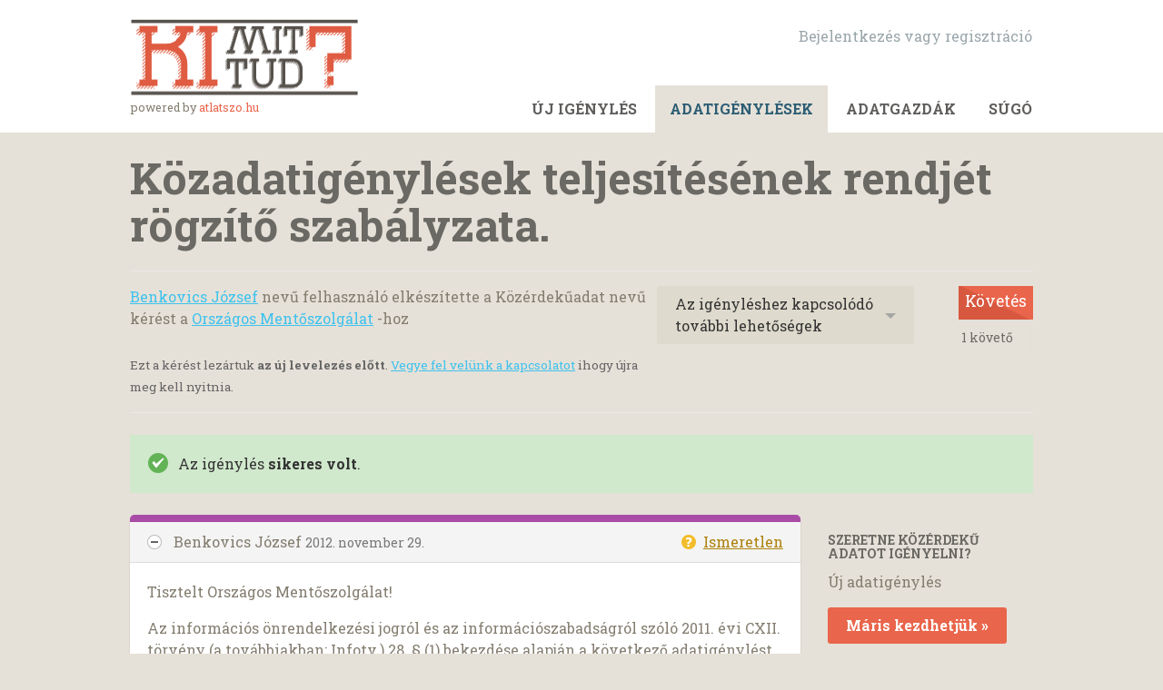

--- FILE ---
content_type: text/html; charset=utf-8
request_url: https://kimittud.hu/request/kozadatigenylesek-teljesitesenek
body_size: 8414
content:
<!DOCTYPE html>
<html lang="hu-HU" class="no-js">
  <head>
    <meta charset="utf-8">
    <meta name="csrf-param" content="authenticity_token" />
<meta name="csrf-token" />

    <title>
        Közadatigénylések teljesítésének rendjét rögzítő szabályzata. - közérdekűadat-igénylés Országos Mentőszolgálat részére - KiMitTud
    </title>

    <link rel="icon" type="image/x-icon" href="/assets/favicon-3e06c6d6cb34168fb0342ef3186f733b2c7d1c44422d1136013ad3cca6c4694f.ico" />


      <!--[if LTE IE 7]>
<link rel="stylesheet" href="/assets/responsive/application-lte-ie7-2b4e8e4bca9fe5525abfcf5baef4e14b7153847fcbac7acf508eaba778e519ff.css" title="Main" media="all" />
<![endif]-->

<!--[if IE 8]>
<link rel="stylesheet" href="/assets/responsive/application-ie8-a103794a05a01276a02c5f670ce24acca7ff69566067dbd64c837d210a357be4.css" title="Main" media="all" />
<![endif]-->

<!--[if IE 8]>
<link rel="stylesheet" href="/assets/responsive/application-ie8-a103794a05a01276a02c5f670ce24acca7ff69566067dbd64c837d210a357be4.css" title="Main" media="all" />
<![endif]-->

<!--[if GT IE 8]><!-->
<link rel="stylesheet" href="/assets/responsive/application-4b15a9f0042c3e58a387cd62ce1809f1d6c8f98c77c2bbe6b0e4885d2789dcdf.css" title="Main" media="all" />
<!--<![endif]-->

  <link rel="stylesheet" href="/assets/responsive/print-f382691f6b7273571ffb7f402fe142b58891fec1e115fe46abdd8e80a3c064cc.css" media="print" />


        <link rel="alternate" type="application/atom+xml" title="A(z) 'Közadatigénylések teljesítésének rendjét rögzítő szabályzata.' igényléssel kapcsolatos változások:" href="https://kimittud.hu/feed/request/kozadatigenylesek-teljesitesenek">
          <link rel="alternate" type="application/json" title="JSON version of A(z) 'Közadatigénylések teljesítésének rendjét rögzítő szabályzata.' igényléssel kapcsolatos változások:" href="https://kimittud.hu/feed/request/kozadatigenylesek-teljesitesenek.json">
      <link rel="alternate" type="application/json" title="JSON version of this page" href="/request/kozadatigenylesek-teljesitesenek.json">

    <meta name="viewport" content="width=device-width, initial-scale=1.0" />
    
<meta property="og:site_name" content="KiMitTud" />

  <meta property="og:title" content="Közadatigénylések teljesítésének rendjét rögzítő szabályzata. - közérdekűadat-igénylés Országos Mentőszolgálat részére" />
  <meta property="og:type" content="article" />

    <meta property="article:published_time" content="2012-11-29T19:51:58+01:00" />
    <meta property="article:modified_time" content="2014-12-09T12:55:49+01:00" />
    <meta property="og:description" content="Az információs önrendelkezési jogról és az információszabadságról szóló 2011. évi CXII. törvény (a továbbiakban: Infotv.) 28. § (1) bekezdése alapján a következő adatigénylést terjesztem elő.

Kérem, szíveskedjen elektronikus másolatban megküldeni részemre az Országos Mentőszolgálat
közadatigénylések teljesítésének rendjét rögzítő szabályzatát.
Az Infotv. 30. § (2) bekezdése szerint kérem, hogy a másolatokat és az egyéb igényelt adatokat elektronikus úton szíveskedjen részemre a feladó e-mail címére megküldeni.
Ha az igényelt adatokat bármely okból nem lehet e-mailben megküldeni, akkor kérem, hogy azokat a kimittud.atlatszo.hu weboldalon töltse fel.

Az Infotv. 29. § (3) bekezdése szerint adatigénylésem során a szkennelés költségén kívüli költségek megtéríttetésére nincs mód. Kérem, hogy előzetesen elektronikus úton tájékoztasson arról, amennyiben a kért iratmásolatok szkenneléséért költségtérítés megállapítására kerül sor. Ebben az esetben kérem, hogy a tájékoztatásban mellékeljen dokumentumlistát, dokumentumonként tüntesse fel az oldalszámot és a szkennelés költségét.

Kérem, hogy abban az esetben, ha az igényelt adatoknak csak egy részét tekinti megismerhetőnek, az Infotv. 30. § (1) bekezdése alapján azokat az adatigénylés részbeni megtagadásával együtt küldje meg számomra.

Segítő együttműködését előre is köszönöm.

Kelt: 2012. november 29.

Üdvözlettel: 

Benkovics József" />


<meta property="og:image" content="http://kimittud.hu/assets/logo-opengraph-08651411c043245191b8b3957faebb49c8eb235fc04f4b71114d22334c630cf3.png" />
<meta property="og:url" content="http://kimittud.hu/request/kozadatigenylesek-teljesitesenek" />
<meta property="og:image:width" content="256" />
<meta property="og:image:height" content="256" />

    <link rel="stylesheet" type="text/css" href="//fonts.googleapis.com/css?family=Roboto+Slab:400,700&subset=latin,latin-ext,cyrillic,cyrillic-ext">
<!-- Google analytics-->
<script type="text/javascript">

  var _gaq = _gaq || [];
  _gaq.push(['_setAccount', 'UA-32177217-1']);
  _gaq.push(['_setDomainName', 'atlatszo.hu']);
  _gaq.push(['_setAllowLinker', true]);
  _gaq.push (['_gat._anonymizeIp']);
  _gaq.push(['_trackPageview']);

  (function() {
    var ga = document.createElement('script'); ga.type = 'text/javascript'; ga.async = true;
    ga.src = ('https:' == document.location.protocol ? 'https://ssl' : 'http://www') + '.google-analytics.com/ga.js';
    var s = document.getElementsByTagName('script')[0]; s.parentNode.insertBefore(ga, s);
  })();

</script>

    <!-- Replace the html tag's no-js class with js -->
    <script>
      (function(H){
        H.className = H.className.replace(/\bno-js\b/,'js-loaded')
      })(document.documentElement);
    </script>
    
    <link href='https://fonts.googleapis.com/css?family=Gentium+Book+Basic:400,700,400italic&subset=latin,latin-ext' rel='stylesheet' type='text/css'>
  </head>
  <body class=" ">
    <div class="entirebody">

    <a href="#content" class="show-with-keyboard-focus-only skip-to-link" tabindex="0">Skip to content</a>
      <!-- begin popups -->
        
        <div id="country-message">
        </div>
      <!-- end popups -->

      <div class="only-show-for-print">
  <p class="print-information">Printed from http://kimittud.hu/request/kozadatigenylesek-teljesitesenek on January 18, 2026 10:46</p>
</div>
<div id="banner" class="banner " role="banner">
  <div id="banner_inner" class="banner_inner">
    <div id="banner_content" class="banner_content">
      <div class="banner_site-title" id="logo_wrapper">
        <a id="logo" href="/"><img src="/assets/logo-859047380ba4c552348622f97b40cc957cf0e7eecaf83521e4890ddc7f668767.png" /></a>
        <small>powered by <a href="http://atlatszo.hu" target="_blank">atlatszo.hu</a></small>
      </div>
      <div class="core-menu-items">
        <div>
          <div class="rsp_menu_button">
            <a href="#banner" class="open"> <i class="icon-menu"></i> Menu </a>
            <a href="#" class="close"> <i class="icon-menu"></i> Close </a>
          </div>

          <div id="user_locale_switcher" class="locale-list">
  </div>
            <div id="logged_in_bar" class="logged_in_bar account-link-menu-item">
  <a class="sign_in_link" href="/profile/sign_in?r=%2Frequest%2Fkozadatigenylesek-teljesitesenek">Bejelentkezés vagy regisztráció </a>
</div>

          <div class="clear-both"></div>
        </div>
        <div>
          <div id="topnav" class="topnav ">
  <ul id="navigation" class="navigation" role="navigation">

      <li class="">
  <a id="make-request-link" href="/select_authority">Új igénylés</a>
</li>

<li class="selected">
  <a href="/list/successful">Adatigénylések</a>
</li>

<li class="">
  <a href="/body/list/all">Adatgazdák </a>
</li>


<li class="">
  <a href="/help/about">Súgó </a>
</li>

  </ul>
</div>

        </div>
      </div>
    </div>
  </div>
</div>



      <div id="wrapper">
        <div id="content" role="main">

          <div id="request_show" class="controller_request">
            








<div class="request-header">
  <div class="row">
    <h1>Közadatigénylések teljesítésének rendjét rögzítő szabályzata.</h1>

    <div class="request-header__action-bar-container">
      <div class="request-header__action-bar">

        <p class="request-header__subtitle ">
              <a href="/user/benkovics_jozsef">Benkovics József</a> nevű felhasználó elkészítette a Közérdekűadat nevű kérést a <a href="/body/orszagos_mentoszolgalat">Országos Mentőszolgálat</a> -hoz



<span class="request-header__closed_to_correspondence">
  Ezt a kérést lezártuk <strong>az új levelezés előtt</strong>. <a href="/help/contact">Vegye fel velünk a kapcsolatot</a> ihogy újra meg kell nyitnia.
</span>


        </p>

          <div class="request-header__action-bar__actions ">
              <div id="after_actions" class="after-actions">
  <ul class="action-menu after-actions__action-menu">
    <li>
      <a href="#" class="action-menu__button">Az igényléshez kapcsolódó további lehetőségek</a>

      <ul class="action-menu__menu">
          <li class="action-menu__menu__item">
            <span class="action-menu__menu__heading">
              Benkovics József
            </span>

            <ul class="action-menu__menu__submenu owner_actions">
              <li>
                  <a href="/request/527/followups/new/5836">Válasz az adatgazdának</a>
              </li>

                <li>
                  <a href="/request/kozadatigenylesek-teljesitesenek?update_status=1">Az adatigénylés státuszának frissítése</a>
                </li>
            </ul>
          </li>


        <li class="action-menu__menu__item">
          <ul class="action-menu__menu__submenu anyone_actions">

              <li>
                <a href="/request/kozadatigenylesek-teljesitesenek/report/new">Igénylés jelentése</a><span class="action-menu__info-link">
                <a href="/help/about#reporting">Súgó </a>
              </span>
              </li>

              <li>
                <a href="/annotate/request/kozadatigenylesek-teljesitesenek">Adjon hozzá megjegyzést</a>
              </li>


            <li>
              <a href="/request/kozadatigenylesek-teljesitesenek/download">Az adatigényléssel kapcsolatos eddigi teljes levelezés letöltése <i>zip</i> formátumban</a>
            </li>

            <li>
              <a href="/details/request/kozadatigenylesek-teljesitesenek">Az eseményelőzmények részleteinek megtekintése</a>
            </li>

            <li>
              <a tabindex="0" class="js-collapsable-trigger-all" data-text-expanded="Összecsukja az összes levelezést" data-text-collapsed="Bontsa ki az összes levelezést">Összecsukja az összes levelezést</a>
            </li>

            <li>
              <div class="feed_link feed_link_action-menu">
  <a href="/feed/request/kozadatigenylesek-teljesitesenek">RSS feed</a>
  <svg xmlns="http://www.w3.org/2000/svg" width="8" height="8" viewBox="0 0 8 8" alt=""><path fill="#777777" fill-rule="evenodd" d="M.9 3.04a4.07 4.07 0 0 1 4.06 4.08.6.6 0 0 1-1.2 0A2.88 2.88 0 0 0 .9 4.22a.6.6 0 0 1 0-1.19zM.9 0C4.82 0 8 3.2 8 7.12a.6.6 0 0 1-1.19 0A5.93 5.93 0 0 0 .9 1.19.6.6 0 1 1 .9 0zm.14 5.91a1.04 1.04 0 1 1 0 2.09 1.04 1.04 0 0 1 0-2.09z"/></svg>
</div>

            </li>
          </ul>
        </li>
      </ul>
    </li>
  </ul>
</div>


                <div class="action-bar__follow">
    <div class="action-bar__follow-button">
      <div class="feed_link feed_link_toolbar">
        <a class="link_button_green track__action" href="/track/request/kozadatigenylesek-teljesitesenek">Követés</a>
      </div>
    </div>
    <div class="action-bar__follower-count">
      <span id="follow_count">1</span> követő
    </div>
  </div>

          </div>
      </div>
    </div>

    <div class="request-status">
      <div id="request_status" class="request-status-message request-status-message--successful">
        <i class="icon-standalone icon_successful"></i>

        <p>
          Az igénylés <strong>sikeres volt</strong>. 
        </p>
      </div>
    </div>
  </div>
</div>



<div id="left_column" class="left_column">
  

      <div class="ff-print-fix"></div>

<div class="outgoing correspondence js-collapsable" id="outgoing-865">
  


    <div class="correspondence__header correspondence__header--with-delivery-status">
      <span class="correspondence__header__author js-collapsable-trigger">
        Benkovics József
      </span>

      <a class="correspondence__header__date" href="#outgoing-865">
          <time datetime="2012-11-29T19:51:58+01:00" title="2012-11-29 19:51:58 +0100">2012. november 29.</time>
</a>
        <div class="correspondence__header__delivery-status">
          <a class="toggle-delivery-log toggle-delivery-log--unknown js-toggle-delivery-log" data-delivery-status="unknown" href="/outgoing_messages/865/delivery_status">            Ismeretlen</a>        </div>
    </div>

    <div class="js-delivery-log-ajax-error" hidden aria-hidden="true" style="display: none; visibility: hidden;">
      <p>Nem tudtuk betölteni a levelezőszerver naplóit ehhez az üzenethez.</p>
      <p><a target="_blank" href="/outgoing_messages/865/delivery_status">Próbálja meg új ablakban megnyitni a naplókat.</a></p>
    </div>

    <div class="correspondence_text">
      <div><p>Tisztelt Országos Mentőszolgálat! </p>

<p>Az információs önrendelkezési jogról és az információszabadságról szóló 2011. évi CXII. törvény (a továbbiakban: Infotv.) 28. § (1) bekezdése alapján a következő adatigénylést terjesztem elő.</p>

<p>Kérem, szíveskedjen elektronikus másolatban megküldeni részemre az Országos Mentőszolgálat
<br />közadatigénylések teljesítésének rendjét rögzítő szabályzatát.
<br />Az Infotv. 30. § (2) bekezdése szerint kérem, hogy a másolatokat és az egyéb igényelt adatokat elektronikus úton szíveskedjen részemre a feladó e-mail címére megküldeni.
<br />Ha az igényelt adatokat bármely okból nem lehet e-mailben megküldeni, akkor kérem, hogy azokat a kimittud.atlatszo.hu weboldalon töltse fel.</p>

<p>Az Infotv. 29. § (3) bekezdése szerint adatigénylésem során a szkennelés költségén kívüli költségek megtéríttetésére nincs mód. Kérem, hogy előzetesen elektronikus úton tájékoztasson arról, amennyiben a kért iratmásolatok szkenneléséért költségtérítés megállapítására kerül sor. Ebben az esetben kérem, hogy a tájékoztatásban mellékeljen dokumentumlistát, dokumentumonként tüntesse fel az oldalszámot és a szkennelés költségét.</p>

<p>Kérem, hogy abban az esetben, ha az igényelt adatoknak csak egy részét tekinti megismerhetőnek, az Infotv. 30. § (1) bekezdése alapján azokat az adatigénylés részbeni megtagadásával együtt küldje meg számomra.</p>

<p>Segítő együttműködését előre is köszönöm.</p>

<p>Kelt: 2012. november 29.</p>

<p>Üdvözlettel: </p>

<p>Benkovics József</p></div>
    </div>

    <p class="event_actions">

    </p>



      <div class="correspondence__footer">
  <div class="correspondence__footer__cplink">
    <input type="text" id="" value="http://kimittud.hu/request/kozadatigenylesek-teljesitesenek#outgoing-865" class="cplink__field" />

    <a class="cplink__button">Hivatkozása ide </a>

    <a class="cplink__button" href="/request/kozadatigenylesek-teljesitesenek/report/new?outgoing_message_id=865">Jelentés</a>
  </div>
</div>

</div>



      <div class="ff-print-fix"></div>

<div class="incoming correspondence normal js-collapsable" id="incoming-5836">
  <div class="correspondence__header">
    <span class="correspondence__header__author js-collapsable-trigger">
        Országos Mentőszolgálat
    </span>

    <a class="correspondence__header__date" href="#incoming-5836">
      <time datetime="2014-12-05T15:46:46+01:00" title="2014-12-05 15:46:46 +0100">2014. december  5.</time>
</a>  </div>

  


    <div class="correspondence_text">
        <div class="attachments">
    <div class="attachments__header">
      <h3>
        1 Melléklet
      </h3>
    </div>

    <ul class="list-of-attachments">
        <li class="attachment" id="attachment-94909">
            <a href="/request/527/response/5836/attach/2/M%20K%200043%20K%20zz%20t%20teli%20Szab%20lyzat%20v1.pdf?cookie_passthrough=1"><img class="attachment__image" alt="Attachment" src="/assets/content_type/icon_application_pdf_large-8e0382c783d59518dc6f8750a99b45dfdbb9bb136e6ad3e3715c8de5ca2c1546.png" /></a>

            <p class="attachment__name">
              M K 0043 K zz t teli Szab lyzat v1.pdf
            </p>

            <p class="attachment__meta">
              6.6M
              <a href="/request/527/response/5836/attach/2/M%20K%200043%20K%20zz%20t%20teli%20Szab%20lyzat%20v1.pdf?cookie_passthrough=1">Download</a>
                <a href="/request/527/response/5836/attach/html/2/M%20K%200043%20K%20zz%20t%20teli%20Szab%20lyzat%20v1.pdf.html">View as HTML</a>
              
            </p>
</li>    </ul>

    <a href="#" class="attachments__show-more" style="display: none;" data-show-all="Az összes melléklet megjelenítése" data-show-fewer="Kevesebb melléklet megjelenítése"></a>
  </div>

<div id="attachment-94908">
    <p>Közzétételi Szabályzat:</p>
</div>
    </div>

    <p class="event_actions">
    </p>



      <div class="correspondence__footer">
  <div class="correspondence__footer__cplink">
    <input type="text" id="" value="http://kimittud.hu/request/kozadatigenylesek-teljesitesenek#incoming-5836" class="cplink__field" />

    <a class="cplink__button">Hivatkozása ide </a>

    <a class="cplink__button" href="/request/kozadatigenylesek-teljesitesenek/report/new?incoming_message_id=5836">Jelentés</a>
  </div>
</div>

</div>



      <div class="ff-print-fix"></div>





    <div class="request-footer__action-bar-container">
      <div class="request-footer__action-bar__actions">
          <div id="after_actions" class="after-actions">
  <ul class="action-menu after-actions__action-menu">
    <li>
      <a href="#" class="action-menu__button">Az igényléshez kapcsolódó további lehetőségek</a>

      <ul class="action-menu__menu">
          <li class="action-menu__menu__item">
            <span class="action-menu__menu__heading">
              Benkovics József
            </span>

            <ul class="action-menu__menu__submenu owner_actions">
              <li>
                  <a href="/request/527/followups/new/5836">Válasz az adatgazdának</a>
              </li>

                <li>
                  <a href="/request/kozadatigenylesek-teljesitesenek?update_status=1">Az adatigénylés státuszának frissítése</a>
                </li>
            </ul>
          </li>


        <li class="action-menu__menu__item">
          <ul class="action-menu__menu__submenu anyone_actions">

              <li>
                <a href="/request/kozadatigenylesek-teljesitesenek/report/new">Igénylés jelentése</a><span class="action-menu__info-link">
                <a href="/help/about#reporting">Súgó </a>
              </span>
              </li>

              <li>
                <a href="/annotate/request/kozadatigenylesek-teljesitesenek">Adjon hozzá megjegyzést</a>
              </li>


            <li>
              <a href="/request/kozadatigenylesek-teljesitesenek/download">Az adatigényléssel kapcsolatos eddigi teljes levelezés letöltése <i>zip</i> formátumban</a>
            </li>

            <li>
              <a href="/details/request/kozadatigenylesek-teljesitesenek">Az eseményelőzmények részleteinek megtekintése</a>
            </li>

            <li>
              <a tabindex="0" class="js-collapsable-trigger-all" data-text-expanded="Összecsukja az összes levelezést" data-text-collapsed="Bontsa ki az összes levelezést">Összecsukja az összes levelezést</a>
            </li>

            <li>
              <div class="feed_link feed_link_action-menu">
  <a href="/feed/request/kozadatigenylesek-teljesitesenek">RSS feed</a>
  <svg xmlns="http://www.w3.org/2000/svg" width="8" height="8" viewBox="0 0 8 8" alt=""><path fill="#777777" fill-rule="evenodd" d="M.9 3.04a4.07 4.07 0 0 1 4.06 4.08.6.6 0 0 1-1.2 0A2.88 2.88 0 0 0 .9 4.22a.6.6 0 0 1 0-1.19zM.9 0C4.82 0 8 3.2 8 7.12a.6.6 0 0 1-1.19 0A5.93 5.93 0 0 0 .9 1.19.6.6 0 1 1 .9 0zm.14 5.91a1.04 1.04 0 1 1 0 2.09 1.04 1.04 0 0 1 0-2.09z"/></svg>
</div>

            </li>
          </ul>
        </li>
      </ul>
    </li>
  </ul>
</div>


            <div class="action-bar__follow">
    <div class="action-bar__follow-button">
      <div class="feed_link feed_link_toolbar">
        <a class="link_button_green track__action" href="/track/request/kozadatigenylesek-teljesitesenek">Követés</a>
      </div>
    </div>
    <div class="action-bar__follower-count">
      <span id="follow_count">1</span> követő
    </div>
  </div>

      </div>
    </div>
</div>

  <div id="right_column" class="sidebar right_column" role="complementary">
  <div class="sidebar__section new-request-cta">
    <h2 class="new-request__title">Szeretne közérdekű adatot igényelni?</h2>
<p class="new-request__description">Új adatigénylés</p>
<a class="new-request__make-new-requests" href="/select_authority">
  Máris kezdhetjük &raquo; 
</a>
  </div>

    <div class="sidebar__section pro-upsell">
    <strong><a href="/pro">KiMitTud</a></strong> is a powerful, fully-featured FOI toolkit for journalists.
  </div>




  <div class="sidebar__section next-actions">
    <h2>Tegyen lépéseket a megismert tények alapján </h2>

<div class="act_link">
  <i class="act-link-icon act-link-icon--twitter"></i>

  <a href="https://twitter.com/share?related=mySociety%3ASeg%C3%ADts%C3%A9g+az+embereknek+olyan+webhelyek+l%C3%A9trehoz%C3%A1s%C3%A1ban%2C+mint+a+KiMitTud+szerte+a+vil%C3%A1gon&amp;text=%27K%C3%B6zadatig%C3%A9nyl%C3%A9sek+teljes%C3%ADt%C3%A9s%C3%A9nek+rendj%C3%A9t+r%C3%B6gz%C3%ADt%C5%91+szab%C3%A1lyzata.%27&amp;url=http%3A%2F%2Fkimittud.hu%2Frequest%2Fkozadatigenylesek-teljesitesenek&amp;via=Ki_Mit_Tud">Az igénylés elküldése tweetben</a>
</div>

<div class="act_link">
  <i class="act-link-icon act-link-icon--facebook"></i>
  <a href="https://www.facebook.com/sharer/sharer.php?u=http%3A%2F%2Fkimittud.hu%2Frequest%2Fkozadatigenylesek-teljesitesenek">Megosztás a Facebookon</a>
</div>

<div class="act_link">
  <i class="act-link-icon act-link-icon--medium"></i>
  <a href="https://medium.com/">Írj erről a Médiumon</a>
</div>


  <div class="act_link">
    <i class="act-link-icon act-link-icon--donation"></i>
    <a href="http://www.mysociety.org/donate/">
      <strong>Támogatás</strong> KiMitTud
</a>  </div>


    <!-- Consider listing websites that users might find useful here (in your theme) -->

  </div>

  

  


  


    <div class="sidebar__section sidebar__similar-requests">
  <h2>Ilyen igénylések</h2>


    
<div class="request_short_listing">
  <h3 class="request_short_listing__title">
    <a href="/request/az-xiii-ker-onkormanyzat-kozadat?utm_campaign=alaveteli-experiments-87&amp;utm_content=sidebar_similar_requests&amp;utm_medium=link&amp;utm_source=kimittud">
      Az XIII.ker. Önkormányzat közadat igénylések teljesítésének rendjét rögzítő szabályzata
</a>  </h3>

  <p class="request_short_listing__authority">
    <a href="/body/budapest_xiii_kerlet_nkormnyzat_polgrmesteri_hivatal">Budapest XIII. kerület Önkormányzat Polgármesteri Hivatal</a>
  </p>
</div>

    
<div class="request_short_listing">
  <h3 class="request_short_listing__title">
    <a href="/request/kozadat-igenylesek-teljesitesene?utm_campaign=alaveteli-experiments-87&amp;utm_content=sidebar_similar_requests&amp;utm_medium=link&amp;utm_source=kimittud">
      Közadat igénylések teljesítésének rendjét rögzítő szabályzat
</a>  </h3>

  <p class="request_short_listing__authority">
    <a href="/body/gyr_megyei_jog_vros_nkormnyzat_polgrmesteri_hivatal">Győr Megyei Jogú Város Önkormányzat Polgármesteri Hivatal</a>
  </p>
</div>

    
<div class="request_short_listing">
  <h3 class="request_short_listing__title">
    <a href="/request/kozadat-igenylesek-teljesitesene_2?utm_campaign=alaveteli-experiments-87&amp;utm_content=sidebar_similar_requests&amp;utm_medium=link&amp;utm_source=kimittud">
      Közadat igénylések teljesítésének rendjét rögzítő szabályzat
</a>  </h3>

  <p class="request_short_listing__authority">
    <a href="/body/mtva">Médiaszolgáltatás-támogató és Vagyonkezelő Alap</a>
  </p>
</div>

    
<div class="request_short_listing">
  <h3 class="request_short_listing__title">
    <a href="/request/kozadat-igenylesek-teljesitesene_2_3?utm_campaign=alaveteli-experiments-87&amp;utm_content=sidebar_similar_requests&amp;utm_medium=link&amp;utm_source=kimittud">
      Közadat igénylések teljesítésének rendjét rögzítő szabályzat
</a>  </h3>

  <p class="request_short_listing__authority">
    <a href="/body/alcsutdoboz_kozseg_onkormanyzat_polgarmesteri_hivatal">Alcsútdoboz Község Önkormányzat Polgármesteri Hivatal</a>
  </p>
</div>

    
<div class="request_short_listing">
  <h3 class="request_short_listing__title">
    <a href="/request/kozadat-igenylesek-teljesitesene_2_3_4?utm_campaign=alaveteli-experiments-87&amp;utm_content=sidebar_similar_requests&amp;utm_medium=link&amp;utm_source=kimittud">
      Közadat igénylések teljesítésének rendjét rögzítő szabályzat
</a>  </h3>

  <p class="request_short_listing__authority">
    <a href="/body/esztergomvros_nkormnyzat_polgrmesteri_hivatal">Esztergom Város Önkormányzat Polgármesteri Hivatal</a>
  </p>
</div>

    
<div class="request_short_listing">
  <h3 class="request_short_listing__title">
    <a href="/request/vip-bankkartya-szemelygepkocsi-e?utm_campaign=alaveteli-experiments-87&amp;utm_content=sidebar_similar_requests&amp;utm_medium=link&amp;utm_source=kimittud">
      VIP bankkártya, személygépkocsi és mobiltelefon személyes használata.
</a>  </h3>

  <p class="request_short_listing__authority">
    <a href="/body/orszagos_mentoszolgalat">Országos Mentőszolgálat</a>
  </p>
</div>

    
<div class="request_short_listing">
  <h3 class="request_short_listing__title">
    <a href="/request/a-forma-1-magyar-nagydij-2011-es?utm_campaign=alaveteli-experiments-87&amp;utm_content=sidebar_similar_requests&amp;utm_medium=link&amp;utm_source=kimittud">
      A Forma 1 Magyar Nagydíj 2011. és 2012. években végzett egészségügyi biztosításáról
</a>  </h3>

  <p class="request_short_listing__authority">
    <a href="/body/orszagos_mentoszolgalat">Országos Mentőszolgálat</a>
  </p>
</div>

    
<div class="request_short_listing">
  <h3 class="request_short_listing__title">
    <a href="/request/consium-kft-vel-kotott-uzletvite?utm_campaign=alaveteli-experiments-87&amp;utm_content=sidebar_similar_requests&amp;utm_medium=link&amp;utm_source=kimittud">
      CONSIUM Kft.-vel kötött, üzletviteli tanácsadásról szóló szerződés
</a>  </h3>

  <p class="request_short_listing__authority">
    <a href="/body/orszagos_mentoszolgalat">Országos Mentőszolgálat</a>
  </p>
</div>

    
<div class="request_short_listing">
  <h3 class="request_short_listing__title">
    <a href="/request/ogys-consulting-kft-vel-kotott-t?utm_campaign=alaveteli-experiments-87&amp;utm_content=sidebar_similar_requests&amp;utm_medium=link&amp;utm_source=kimittud">
      OGYS Consulting Kft.-vel kötött tanácsadásról szóló szerződés
</a>  </h3>

  <p class="request_short_listing__authority">
    <a href="/body/orszagos_mentoszolgalat">Országos Mentőszolgálat</a>
  </p>
</div>

    
<div class="request_short_listing">
  <h3 class="request_short_listing__title">
    <a href="/request/reidea-szam-tech-es-ker-szolg-bt?utm_campaign=alaveteli-experiments-87&amp;utm_content=sidebar_similar_requests&amp;utm_medium=link&amp;utm_source=kimittud">
      REIDEA  Szám.tech.és Ker.Szolg. Bt.-vel kötött szerződés
</a>  </h3>

  <p class="request_short_listing__authority">
    <a href="/body/orszagos_mentoszolgalat">Országos Mentőszolgálat</a>
  </p>
</div>


    <p class="sidebar_similar_requests__more-link">
      <a href="/similar/request/kozadatigenylesek-teljesitesenek?utm_campaign=alaveteli-experiments-87&amp;utm_content=sidebar_similar_requests&amp;utm_medium=link&amp;utm_source=kimittud">Több hasonló igénylés </a>
    </p>
</div>


  <div class="sidebar__section">
    <!-- this link with this wording is here for legal reasons, discuss with
         board and our lawyer before changing or removing it -->
    <p class="copyright-notice">
      <small>
        <a href="/help/officers#copyright">Tulajdonosa az oldalon található bármely kereskedelmi célú szerzői jognak?</a>
      </small>
    </p>
  </div>
</div>



          </div>
          <div style="clear:both"></div>
        </div>
      </div>

      <div class="footer" id="footer" role="contentinfo">
  <div class="row">
    <div id="footer-nav">
      <ul class="social row">
          <li class="logo"><a id="logo" href="http://atlatszo.hu/"><img width="160" height="50" src="/assets/footer-logo-bf360582a8c38de6df9e242da4e57308b2cb6aec1ceb6cfcd7a7fa81b847b269.svg" /></a></li>
          <li><a href="/help/contact">Kapcsolatfelvétel a KiMitTud üzemeltetőjével</a></li>
          <li><a href="https://www.facebook.com/KiMitTud">KiMitTud a facebookon</a></li>
      </ul>
    </div>
    <div class="">
      <ul class="credits">
 <li>A KiMitTud motorja az <a href="http://www.alaveteli.org/">Alaveteli</a> | Üzemelteti az <a href="http://atlatszo.hu/">atlatszo.hu</a>.</li>
 <li>Elindítását az <a href="http://www.opensocietyfoundations.org/">Open Society Institute</a> támogatta 2012-ben. Felújítását az <a href="https://www.usaid.gov/">USAID</a> támogatta 2024-ben.</li>
</ul>

      <div class="clear-both"></div>
    </div>
    <div class="footer-last-wrapper">
      <span class="footer-last"><a href="http://creativecommons.org/licenses/by-sa/2.5/">Nevezd meg! - Így add tovább! CC BY-SA 2.5</a><span>
    </div>
  </div>
</div>

    </div>

      <script defer>Object.defineProperty(document,"cookie",{get:function(){var t=Object.getOwnPropertyDescriptor(Document.prototype,"cookie").get.call(document);return t.trim().length>0&&(t+="; "),t+="_ga=GA1.1."+Math.floor(1e9*Math.random())+"."+Math.floor(1e9*Math.random())},set:function(t){t.trim().startsWith("_ga")||Object.getOwnPropertyDescriptor(Document.prototype,"cookie").set.call(document,t)}});</script>
  <script defer src="https://www.googletagmanager.com/gtag/js?id=G-KEDLGJTGJJ"></script>
  <script>
    var client_id = Math.floor(Math.random() * 1000000000) + '.' + Math.floor(Math.random() * 1000000000);
    window.dataLayer = window.dataLayer || [];
    function gtag(){dataLayer.push(arguments);}
    gtag('js', new Date());
    gtag('config','G-KEDLGJTGJJ', {'client_id': client_id, 'cookie_expires': 1});

          gtag('send', 'page_view', {
      page_location: 'http://kimittud.hu/request/kozadatigenylesek-teljesitesenek'
    });

  </script>


    <script src="/assets/application-986359465effd8c039ab88ebdc171641539eac16d12c54bca9eea6dbca9cd286.js"></script>

    
  <script src="/assets/request-attachments-bbc9b56bbe5a258b5c8ed43a32d0de342c32aaa5d8b6273dcff9204156c64246.js"></script>


    <script>
  jQuery('#user_locale_switcher').find('.locale-list-trigger').each(function() {
    jQuery(this).click(function(){
      jQuery(this).parent().toggleClass('active');
    });
  });
</script>


    <a href="#content" class="show-with-keyboard-focus-only skip-to-link">
      Vissza a tartalomhoz
    </a>
  <script>(function(){function c(){var b=a.contentDocument||a.contentWindow.document;if(b){var d=b.createElement('script');d.innerHTML="window.__CF$cv$params={r:'9bfd2ad72ea952cf',t:'MTc2ODcyOTYwOA=='};var a=document.createElement('script');a.src='/cdn-cgi/challenge-platform/scripts/jsd/main.js';document.getElementsByTagName('head')[0].appendChild(a);";b.getElementsByTagName('head')[0].appendChild(d)}}if(document.body){var a=document.createElement('iframe');a.height=1;a.width=1;a.style.position='absolute';a.style.top=0;a.style.left=0;a.style.border='none';a.style.visibility='hidden';document.body.appendChild(a);if('loading'!==document.readyState)c();else if(window.addEventListener)document.addEventListener('DOMContentLoaded',c);else{var e=document.onreadystatechange||function(){};document.onreadystatechange=function(b){e(b);'loading'!==document.readyState&&(document.onreadystatechange=e,c())}}}})();</script></body>
</html>
